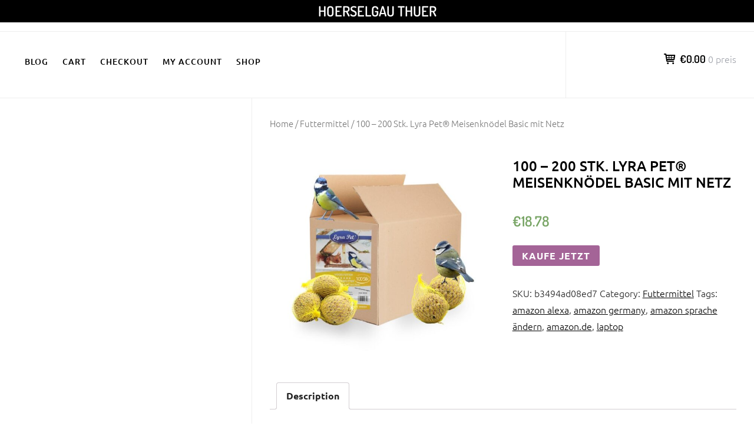

--- FILE ---
content_type: text/html; charset=UTF-8
request_url: https://hoerselgau-thuer.de/product/100-200-stk-lyra-pet-meisenknoedel-basic-mit-netz/
body_size: 11047
content:
		<!DOCTYPE html>
		<html lang="de">
		
<head>
		<meta charset="UTF-8">
		<meta name="viewport" content="width=device-width, initial-scale=1">
		<link rel="profile" href="http://gmpg.org/xfn/11">
		<link rel="pingback" href="https://hoerselgau-thuer.de/xmlrpc.php"><title>100 &#8211; 200 Stk. Lyra Pet® Meisenknödel Basic mit Netz &#8211; Hoerselgau Thuer</title>
<meta name='robots' content='max-image-preview:large' />
<link rel="alternate" type="application/rss+xml" title="Hoerselgau Thuer &raquo; Feed" href="https://hoerselgau-thuer.de/feed/" />
<link rel="alternate" type="application/rss+xml" title="Hoerselgau Thuer &raquo; Kommentar-Feed" href="https://hoerselgau-thuer.de/comments/feed/" />
<link rel="alternate" type="application/rss+xml" title="Hoerselgau Thuer &raquo; 100 &#8211; 200 Stk. Lyra Pet® Meisenknödel Basic mit Netz-Kommentar-Feed" href="https://hoerselgau-thuer.de/product/100-200-stk-lyra-pet-meisenknoedel-basic-mit-netz/feed/" />
<link rel="alternate" title="oEmbed (JSON)" type="application/json+oembed" href="https://hoerselgau-thuer.de/wp-json/oembed/1.0/embed?url=https%3A%2F%2Fhoerselgau-thuer.de%2Fproduct%2F100-200-stk-lyra-pet-meisenknoedel-basic-mit-netz%2F" />
<link rel="alternate" title="oEmbed (XML)" type="text/xml+oembed" href="https://hoerselgau-thuer.de/wp-json/oembed/1.0/embed?url=https%3A%2F%2Fhoerselgau-thuer.de%2Fproduct%2F100-200-stk-lyra-pet-meisenknoedel-basic-mit-netz%2F&#038;format=xml" />
<style id='wp-img-auto-sizes-contain-inline-css' type='text/css'>
img:is([sizes=auto i],[sizes^="auto," i]){contain-intrinsic-size:3000px 1500px}
/*# sourceURL=wp-img-auto-sizes-contain-inline-css */
</style>
<style id='wp-emoji-styles-inline-css' type='text/css'>

	img.wp-smiley, img.emoji {
		display: inline !important;
		border: none !important;
		box-shadow: none !important;
		height: 1em !important;
		width: 1em !important;
		margin: 0 0.07em !important;
		vertical-align: -0.1em !important;
		background: none !important;
		padding: 0 !important;
	}
/*# sourceURL=wp-emoji-styles-inline-css */
</style>
<style id='wp-block-library-inline-css' type='text/css'>
:root{--wp-block-synced-color:#7a00df;--wp-block-synced-color--rgb:122,0,223;--wp-bound-block-color:var(--wp-block-synced-color);--wp-editor-canvas-background:#ddd;--wp-admin-theme-color:#007cba;--wp-admin-theme-color--rgb:0,124,186;--wp-admin-theme-color-darker-10:#006ba1;--wp-admin-theme-color-darker-10--rgb:0,107,160.5;--wp-admin-theme-color-darker-20:#005a87;--wp-admin-theme-color-darker-20--rgb:0,90,135;--wp-admin-border-width-focus:2px}@media (min-resolution:192dpi){:root{--wp-admin-border-width-focus:1.5px}}.wp-element-button{cursor:pointer}:root .has-very-light-gray-background-color{background-color:#eee}:root .has-very-dark-gray-background-color{background-color:#313131}:root .has-very-light-gray-color{color:#eee}:root .has-very-dark-gray-color{color:#313131}:root .has-vivid-green-cyan-to-vivid-cyan-blue-gradient-background{background:linear-gradient(135deg,#00d084,#0693e3)}:root .has-purple-crush-gradient-background{background:linear-gradient(135deg,#34e2e4,#4721fb 50%,#ab1dfe)}:root .has-hazy-dawn-gradient-background{background:linear-gradient(135deg,#faaca8,#dad0ec)}:root .has-subdued-olive-gradient-background{background:linear-gradient(135deg,#fafae1,#67a671)}:root .has-atomic-cream-gradient-background{background:linear-gradient(135deg,#fdd79a,#004a59)}:root .has-nightshade-gradient-background{background:linear-gradient(135deg,#330968,#31cdcf)}:root .has-midnight-gradient-background{background:linear-gradient(135deg,#020381,#2874fc)}:root{--wp--preset--font-size--normal:16px;--wp--preset--font-size--huge:42px}.has-regular-font-size{font-size:1em}.has-larger-font-size{font-size:2.625em}.has-normal-font-size{font-size:var(--wp--preset--font-size--normal)}.has-huge-font-size{font-size:var(--wp--preset--font-size--huge)}.has-text-align-center{text-align:center}.has-text-align-left{text-align:left}.has-text-align-right{text-align:right}.has-fit-text{white-space:nowrap!important}#end-resizable-editor-section{display:none}.aligncenter{clear:both}.items-justified-left{justify-content:flex-start}.items-justified-center{justify-content:center}.items-justified-right{justify-content:flex-end}.items-justified-space-between{justify-content:space-between}.screen-reader-text{border:0;clip-path:inset(50%);height:1px;margin:-1px;overflow:hidden;padding:0;position:absolute;width:1px;word-wrap:normal!important}.screen-reader-text:focus{background-color:#ddd;clip-path:none;color:#444;display:block;font-size:1em;height:auto;left:5px;line-height:normal;padding:15px 23px 14px;text-decoration:none;top:5px;width:auto;z-index:100000}html :where(.has-border-color){border-style:solid}html :where([style*=border-top-color]){border-top-style:solid}html :where([style*=border-right-color]){border-right-style:solid}html :where([style*=border-bottom-color]){border-bottom-style:solid}html :where([style*=border-left-color]){border-left-style:solid}html :where([style*=border-width]){border-style:solid}html :where([style*=border-top-width]){border-top-style:solid}html :where([style*=border-right-width]){border-right-style:solid}html :where([style*=border-bottom-width]){border-bottom-style:solid}html :where([style*=border-left-width]){border-left-style:solid}html :where(img[class*=wp-image-]){height:auto;max-width:100%}:where(figure){margin:0 0 1em}html :where(.is-position-sticky){--wp-admin--admin-bar--position-offset:var(--wp-admin--admin-bar--height,0px)}@media screen and (max-width:600px){html :where(.is-position-sticky){--wp-admin--admin-bar--position-offset:0px}}

/*# sourceURL=wp-block-library-inline-css */
</style><style id='wp-block-heading-inline-css' type='text/css'>
h1:where(.wp-block-heading).has-background,h2:where(.wp-block-heading).has-background,h3:where(.wp-block-heading).has-background,h4:where(.wp-block-heading).has-background,h5:where(.wp-block-heading).has-background,h6:where(.wp-block-heading).has-background{padding:1.25em 2.375em}h1.has-text-align-left[style*=writing-mode]:where([style*=vertical-lr]),h1.has-text-align-right[style*=writing-mode]:where([style*=vertical-rl]),h2.has-text-align-left[style*=writing-mode]:where([style*=vertical-lr]),h2.has-text-align-right[style*=writing-mode]:where([style*=vertical-rl]),h3.has-text-align-left[style*=writing-mode]:where([style*=vertical-lr]),h3.has-text-align-right[style*=writing-mode]:where([style*=vertical-rl]),h4.has-text-align-left[style*=writing-mode]:where([style*=vertical-lr]),h4.has-text-align-right[style*=writing-mode]:where([style*=vertical-rl]),h5.has-text-align-left[style*=writing-mode]:where([style*=vertical-lr]),h5.has-text-align-right[style*=writing-mode]:where([style*=vertical-rl]),h6.has-text-align-left[style*=writing-mode]:where([style*=vertical-lr]),h6.has-text-align-right[style*=writing-mode]:where([style*=vertical-rl]){rotate:180deg}
/*# sourceURL=https://hoerselgau-thuer.de/wp-includes/blocks/heading/style.min.css */
</style>
<style id='wp-block-latest-posts-inline-css' type='text/css'>
.wp-block-latest-posts{box-sizing:border-box}.wp-block-latest-posts.alignleft{margin-right:2em}.wp-block-latest-posts.alignright{margin-left:2em}.wp-block-latest-posts.wp-block-latest-posts__list{list-style:none}.wp-block-latest-posts.wp-block-latest-posts__list li{clear:both;overflow-wrap:break-word}.wp-block-latest-posts.is-grid{display:flex;flex-wrap:wrap}.wp-block-latest-posts.is-grid li{margin:0 1.25em 1.25em 0;width:100%}@media (min-width:600px){.wp-block-latest-posts.columns-2 li{width:calc(50% - .625em)}.wp-block-latest-posts.columns-2 li:nth-child(2n){margin-right:0}.wp-block-latest-posts.columns-3 li{width:calc(33.33333% - .83333em)}.wp-block-latest-posts.columns-3 li:nth-child(3n){margin-right:0}.wp-block-latest-posts.columns-4 li{width:calc(25% - .9375em)}.wp-block-latest-posts.columns-4 li:nth-child(4n){margin-right:0}.wp-block-latest-posts.columns-5 li{width:calc(20% - 1em)}.wp-block-latest-posts.columns-5 li:nth-child(5n){margin-right:0}.wp-block-latest-posts.columns-6 li{width:calc(16.66667% - 1.04167em)}.wp-block-latest-posts.columns-6 li:nth-child(6n){margin-right:0}}:root :where(.wp-block-latest-posts.is-grid){padding:0}:root :where(.wp-block-latest-posts.wp-block-latest-posts__list){padding-left:0}.wp-block-latest-posts__post-author,.wp-block-latest-posts__post-date{display:block;font-size:.8125em}.wp-block-latest-posts__post-excerpt,.wp-block-latest-posts__post-full-content{margin-bottom:1em;margin-top:.5em}.wp-block-latest-posts__featured-image a{display:inline-block}.wp-block-latest-posts__featured-image img{height:auto;max-width:100%;width:auto}.wp-block-latest-posts__featured-image.alignleft{float:left;margin-right:1em}.wp-block-latest-posts__featured-image.alignright{float:right;margin-left:1em}.wp-block-latest-posts__featured-image.aligncenter{margin-bottom:1em;text-align:center}
/*# sourceURL=https://hoerselgau-thuer.de/wp-includes/blocks/latest-posts/style.min.css */
</style>
<style id='wp-block-group-inline-css' type='text/css'>
.wp-block-group{box-sizing:border-box}:where(.wp-block-group.wp-block-group-is-layout-constrained){position:relative}
/*# sourceURL=https://hoerselgau-thuer.de/wp-includes/blocks/group/style.min.css */
</style>
<style id='wp-block-group-theme-inline-css' type='text/css'>
:where(.wp-block-group.has-background){padding:1.25em 2.375em}
/*# sourceURL=https://hoerselgau-thuer.de/wp-includes/blocks/group/theme.min.css */
</style>
<style id='global-styles-inline-css' type='text/css'>
:root{--wp--preset--aspect-ratio--square: 1;--wp--preset--aspect-ratio--4-3: 4/3;--wp--preset--aspect-ratio--3-4: 3/4;--wp--preset--aspect-ratio--3-2: 3/2;--wp--preset--aspect-ratio--2-3: 2/3;--wp--preset--aspect-ratio--16-9: 16/9;--wp--preset--aspect-ratio--9-16: 9/16;--wp--preset--color--black: #111111;--wp--preset--color--cyan-bluish-gray: #abb8c3;--wp--preset--color--white: #ffffff;--wp--preset--color--pale-pink: #f78da7;--wp--preset--color--vivid-red: #cf2e2e;--wp--preset--color--luminous-vivid-orange: #ff6900;--wp--preset--color--luminous-vivid-amber: #fcb900;--wp--preset--color--light-green-cyan: #7bdcb5;--wp--preset--color--vivid-green-cyan: #00d084;--wp--preset--color--pale-cyan-blue: #8ed1fc;--wp--preset--color--vivid-cyan-blue: #0693e3;--wp--preset--color--vivid-purple: #9b51e0;--wp--preset--color--gray: #f4f4f4;--wp--preset--color--blue: 1b8be0;--wp--preset--color--orange: #fab702;--wp--preset--color--green: #77a464;--wp--preset--gradient--vivid-cyan-blue-to-vivid-purple: linear-gradient(135deg,rgb(6,147,227) 0%,rgb(155,81,224) 100%);--wp--preset--gradient--light-green-cyan-to-vivid-green-cyan: linear-gradient(135deg,rgb(122,220,180) 0%,rgb(0,208,130) 100%);--wp--preset--gradient--luminous-vivid-amber-to-luminous-vivid-orange: linear-gradient(135deg,rgb(252,185,0) 0%,rgb(255,105,0) 100%);--wp--preset--gradient--luminous-vivid-orange-to-vivid-red: linear-gradient(135deg,rgb(255,105,0) 0%,rgb(207,46,46) 100%);--wp--preset--gradient--very-light-gray-to-cyan-bluish-gray: linear-gradient(135deg,rgb(238,238,238) 0%,rgb(169,184,195) 100%);--wp--preset--gradient--cool-to-warm-spectrum: linear-gradient(135deg,rgb(74,234,220) 0%,rgb(151,120,209) 20%,rgb(207,42,186) 40%,rgb(238,44,130) 60%,rgb(251,105,98) 80%,rgb(254,248,76) 100%);--wp--preset--gradient--blush-light-purple: linear-gradient(135deg,rgb(255,206,236) 0%,rgb(152,150,240) 100%);--wp--preset--gradient--blush-bordeaux: linear-gradient(135deg,rgb(254,205,165) 0%,rgb(254,45,45) 50%,rgb(107,0,62) 100%);--wp--preset--gradient--luminous-dusk: linear-gradient(135deg,rgb(255,203,112) 0%,rgb(199,81,192) 50%,rgb(65,88,208) 100%);--wp--preset--gradient--pale-ocean: linear-gradient(135deg,rgb(255,245,203) 0%,rgb(182,227,212) 50%,rgb(51,167,181) 100%);--wp--preset--gradient--electric-grass: linear-gradient(135deg,rgb(202,248,128) 0%,rgb(113,206,126) 100%);--wp--preset--gradient--midnight: linear-gradient(135deg,rgb(2,3,129) 0%,rgb(40,116,252) 100%);--wp--preset--font-size--small: 14px;--wp--preset--font-size--medium: 20px;--wp--preset--font-size--large: 42px;--wp--preset--font-size--x-large: 42px;--wp--preset--font-size--normal: 18px;--wp--preset--font-size--huge: 54px;--wp--preset--spacing--20: 0.44rem;--wp--preset--spacing--30: 0.67rem;--wp--preset--spacing--40: 1rem;--wp--preset--spacing--50: 1.5rem;--wp--preset--spacing--60: 2.25rem;--wp--preset--spacing--70: 3.38rem;--wp--preset--spacing--80: 5.06rem;--wp--preset--shadow--natural: 6px 6px 9px rgba(0, 0, 0, 0.2);--wp--preset--shadow--deep: 12px 12px 50px rgba(0, 0, 0, 0.4);--wp--preset--shadow--sharp: 6px 6px 0px rgba(0, 0, 0, 0.2);--wp--preset--shadow--outlined: 6px 6px 0px -3px rgb(255, 255, 255), 6px 6px rgb(0, 0, 0);--wp--preset--shadow--crisp: 6px 6px 0px rgb(0, 0, 0);}:where(.is-layout-flex){gap: 0.5em;}:where(.is-layout-grid){gap: 0.5em;}body .is-layout-flex{display: flex;}.is-layout-flex{flex-wrap: wrap;align-items: center;}.is-layout-flex > :is(*, div){margin: 0;}body .is-layout-grid{display: grid;}.is-layout-grid > :is(*, div){margin: 0;}:where(.wp-block-columns.is-layout-flex){gap: 2em;}:where(.wp-block-columns.is-layout-grid){gap: 2em;}:where(.wp-block-post-template.is-layout-flex){gap: 1.25em;}:where(.wp-block-post-template.is-layout-grid){gap: 1.25em;}.has-black-color{color: var(--wp--preset--color--black) !important;}.has-cyan-bluish-gray-color{color: var(--wp--preset--color--cyan-bluish-gray) !important;}.has-white-color{color: var(--wp--preset--color--white) !important;}.has-pale-pink-color{color: var(--wp--preset--color--pale-pink) !important;}.has-vivid-red-color{color: var(--wp--preset--color--vivid-red) !important;}.has-luminous-vivid-orange-color{color: var(--wp--preset--color--luminous-vivid-orange) !important;}.has-luminous-vivid-amber-color{color: var(--wp--preset--color--luminous-vivid-amber) !important;}.has-light-green-cyan-color{color: var(--wp--preset--color--light-green-cyan) !important;}.has-vivid-green-cyan-color{color: var(--wp--preset--color--vivid-green-cyan) !important;}.has-pale-cyan-blue-color{color: var(--wp--preset--color--pale-cyan-blue) !important;}.has-vivid-cyan-blue-color{color: var(--wp--preset--color--vivid-cyan-blue) !important;}.has-vivid-purple-color{color: var(--wp--preset--color--vivid-purple) !important;}.has-black-background-color{background-color: var(--wp--preset--color--black) !important;}.has-cyan-bluish-gray-background-color{background-color: var(--wp--preset--color--cyan-bluish-gray) !important;}.has-white-background-color{background-color: var(--wp--preset--color--white) !important;}.has-pale-pink-background-color{background-color: var(--wp--preset--color--pale-pink) !important;}.has-vivid-red-background-color{background-color: var(--wp--preset--color--vivid-red) !important;}.has-luminous-vivid-orange-background-color{background-color: var(--wp--preset--color--luminous-vivid-orange) !important;}.has-luminous-vivid-amber-background-color{background-color: var(--wp--preset--color--luminous-vivid-amber) !important;}.has-light-green-cyan-background-color{background-color: var(--wp--preset--color--light-green-cyan) !important;}.has-vivid-green-cyan-background-color{background-color: var(--wp--preset--color--vivid-green-cyan) !important;}.has-pale-cyan-blue-background-color{background-color: var(--wp--preset--color--pale-cyan-blue) !important;}.has-vivid-cyan-blue-background-color{background-color: var(--wp--preset--color--vivid-cyan-blue) !important;}.has-vivid-purple-background-color{background-color: var(--wp--preset--color--vivid-purple) !important;}.has-black-border-color{border-color: var(--wp--preset--color--black) !important;}.has-cyan-bluish-gray-border-color{border-color: var(--wp--preset--color--cyan-bluish-gray) !important;}.has-white-border-color{border-color: var(--wp--preset--color--white) !important;}.has-pale-pink-border-color{border-color: var(--wp--preset--color--pale-pink) !important;}.has-vivid-red-border-color{border-color: var(--wp--preset--color--vivid-red) !important;}.has-luminous-vivid-orange-border-color{border-color: var(--wp--preset--color--luminous-vivid-orange) !important;}.has-luminous-vivid-amber-border-color{border-color: var(--wp--preset--color--luminous-vivid-amber) !important;}.has-light-green-cyan-border-color{border-color: var(--wp--preset--color--light-green-cyan) !important;}.has-vivid-green-cyan-border-color{border-color: var(--wp--preset--color--vivid-green-cyan) !important;}.has-pale-cyan-blue-border-color{border-color: var(--wp--preset--color--pale-cyan-blue) !important;}.has-vivid-cyan-blue-border-color{border-color: var(--wp--preset--color--vivid-cyan-blue) !important;}.has-vivid-purple-border-color{border-color: var(--wp--preset--color--vivid-purple) !important;}.has-vivid-cyan-blue-to-vivid-purple-gradient-background{background: var(--wp--preset--gradient--vivid-cyan-blue-to-vivid-purple) !important;}.has-light-green-cyan-to-vivid-green-cyan-gradient-background{background: var(--wp--preset--gradient--light-green-cyan-to-vivid-green-cyan) !important;}.has-luminous-vivid-amber-to-luminous-vivid-orange-gradient-background{background: var(--wp--preset--gradient--luminous-vivid-amber-to-luminous-vivid-orange) !important;}.has-luminous-vivid-orange-to-vivid-red-gradient-background{background: var(--wp--preset--gradient--luminous-vivid-orange-to-vivid-red) !important;}.has-very-light-gray-to-cyan-bluish-gray-gradient-background{background: var(--wp--preset--gradient--very-light-gray-to-cyan-bluish-gray) !important;}.has-cool-to-warm-spectrum-gradient-background{background: var(--wp--preset--gradient--cool-to-warm-spectrum) !important;}.has-blush-light-purple-gradient-background{background: var(--wp--preset--gradient--blush-light-purple) !important;}.has-blush-bordeaux-gradient-background{background: var(--wp--preset--gradient--blush-bordeaux) !important;}.has-luminous-dusk-gradient-background{background: var(--wp--preset--gradient--luminous-dusk) !important;}.has-pale-ocean-gradient-background{background: var(--wp--preset--gradient--pale-ocean) !important;}.has-electric-grass-gradient-background{background: var(--wp--preset--gradient--electric-grass) !important;}.has-midnight-gradient-background{background: var(--wp--preset--gradient--midnight) !important;}.has-small-font-size{font-size: var(--wp--preset--font-size--small) !important;}.has-medium-font-size{font-size: var(--wp--preset--font-size--medium) !important;}.has-large-font-size{font-size: var(--wp--preset--font-size--large) !important;}.has-x-large-font-size{font-size: var(--wp--preset--font-size--x-large) !important;}
/*# sourceURL=global-styles-inline-css */
</style>

<style id='classic-theme-styles-inline-css' type='text/css'>
/*! This file is auto-generated */
.wp-block-button__link{color:#fff;background-color:#32373c;border-radius:9999px;box-shadow:none;text-decoration:none;padding:calc(.667em + 2px) calc(1.333em + 2px);font-size:1.125em}.wp-block-file__button{background:#32373c;color:#fff;text-decoration:none}
/*# sourceURL=/wp-includes/css/classic-themes.min.css */
</style>
<link rel='stylesheet' id='woocommerce-layout-css' href='https://hoerselgau-thuer.de/wp-content/plugins/woocommerce/assets/css/woocommerce-layout.css?ver=6.4.1' type='text/css' media='all' />
<link rel='stylesheet' id='woocommerce-smallscreen-css' href='https://hoerselgau-thuer.de/wp-content/plugins/woocommerce/assets/css/woocommerce-smallscreen.css?ver=6.4.1' type='text/css' media='only screen and (max-width: 768px)' />
<link rel='stylesheet' id='woocommerce-general-css' href='https://hoerselgau-thuer.de/wp-content/plugins/woocommerce/assets/css/woocommerce.css?ver=6.4.1' type='text/css' media='all' />
<style id='woocommerce-inline-inline-css' type='text/css'>
.woocommerce form .form-row .required { visibility: visible; }
/*# sourceURL=woocommerce-inline-inline-css */
</style>
<link rel='stylesheet' id='e-commerce-style-css' href='https://hoerselgau-thuer.de/wp-content/themes/e-commerce/style.css?ver=1.0.0' type='text/css' media='all' />
<link rel='stylesheet' id='e-commerce-fonts-css' href='https://hoerselgau-thuer.de/wp-content/fonts/a675ef2fb1f32be34a9b2dfa904c5148.css?ver=1.0.0' type='text/css' media='all' />
<link rel='stylesheet' id='e-commerce-icons-css' href='https://hoerselgau-thuer.de/wp-content/themes/e-commerce/css/typicons.css?ver=1.0.0' type='text/css' media='all' />
<link rel='stylesheet' id='e-commerce-block-style-css' href='https://hoerselgau-thuer.de/wp-content/themes/e-commerce/css/blocks.css?ver=20230403-150212' type='text/css' media='all' />
<script type="text/javascript" src="https://hoerselgau-thuer.de/wp-includes/js/jquery/jquery.min.js?ver=3.7.1" id="jquery-core-js"></script>
<script type="text/javascript" src="https://hoerselgau-thuer.de/wp-includes/js/jquery/jquery-migrate.min.js?ver=3.4.1" id="jquery-migrate-js"></script>
<link rel="https://api.w.org/" href="https://hoerselgau-thuer.de/wp-json/" /><link rel="alternate" title="JSON" type="application/json" href="https://hoerselgau-thuer.de/wp-json/wp/v2/product/1371" /><link rel="EditURI" type="application/rsd+xml" title="RSD" href="https://hoerselgau-thuer.de/xmlrpc.php?rsd" />
<meta name="generator" content="WordPress 6.9" />
<meta name="generator" content="WooCommerce 6.4.1" />
<link rel="canonical" href="https://hoerselgau-thuer.de/product/100-200-stk-lyra-pet-meisenknoedel-basic-mit-netz/" />
<link rel='shortlink' href='https://hoerselgau-thuer.de/?p=1371' />
	<noscript><style>.woocommerce-product-gallery{ opacity: 1 !important; }</style></noscript>
			<style type="text/css" id="wp-custom-css">
			.woocommerce ul.products li.product a img {
    height: 230px;
    object-fit: contain;
}

.woocommerce ul.products li.product .woocommerce-loop-product__title {
    height: 90px;
    overflow: hidden;
}
		</style>
		</head>

<body class="wp-singular product-template-default single single-product postid-1371 wp-embed-responsive wp-theme-e-commerce theme-e-commerce woocommerce woocommerce-page woocommerce-no-js">


			<div id="page" class="hfeed site">
		<a class="skip-link screen-reader-text" href="#content">Zum Inhalt springen</a>
		
		<header id="masthead" class="site-header" role="banner">
				<div class="site-banner">
	    	<div class="wrapper">
				<div class="site-branding">
				<h1 class="site-title">
			<a href="https://hoerselgau-thuer.de/" rel="home">
				Hoerselgau Thuer			</a>
		</h1>
				</div><!-- .site-branding -->
				<div id="header-left">
			<h2 class="site-description"></h2>

	        		</div> <!-- #header-left -->
    				</div><!-- .wrapper -->
		</div><!-- .site-banner -->
					<a href="#sidr-main" class="menu-toggle menu-icon"></a>
				<div id="header-navigation">
			<div class="wrapper">
	    		<nav id="site-navigation" class="main-navigation nav-primary" role="navigation">
		           	<div class="menu page-menu-wrap"><ul><li class="page_item page-item-7 "><a href="https://hoerselgau-thuer.de/blog/">Blog</a></li><li class="page_item page-item-12"><a href="https://hoerselgau-thuer.de/cart/">Cart</a></li><li class="page_item page-item-13"><a href="https://hoerselgau-thuer.de/checkout/">Checkout</a></li><li class="page_item page-item-14"><a href="https://hoerselgau-thuer.de/my-account/">My account</a></li><li class="page_item page-item-11 current_page_parent"><a href="https://hoerselgau-thuer.de/">Shop</a></li></ul></div>	        	</nav><!-- #site-navigation -->
	        			<div class="cart-contents cart_totals sidebar-cart">
	        			    <a href="https://hoerselgau-thuer.de/cart/" title="Warenkorb anzeigen">
					<span class="cart-icon"></span><span class="subtotal">&euro;0.00</span> <span class="count">0 preis</span>
				</a>
	        		</div><!-- .cart-contents.cart_totals.sidebar-cart -->
			        </div><!-- .wrapper -->
	    </div><!-- #header-navigation -->
	    		</header><!-- #masthead -->
		<!-- refreshing cache -->		<div id="content" class="site-content">
	
	<div id="primary" class="content-area"><nav class="woocommerce-breadcrumb"><a href="https://hoerselgau-thuer.de">Home</a>&nbsp;&#47;&nbsp;<a href="https://hoerselgau-thuer.de/product-category/futtermittel/">Futtermittel</a>&nbsp;&#47;&nbsp;100 &#8211; 200 Stk. Lyra Pet® Meisenknödel Basic mit Netz</nav>
					
			<div class="woocommerce-notices-wrapper"></div><div id="product-1371" class="product type-product post-1371 status-publish first instock product_cat-futtermittel product_tag-amazon-alexa product_tag-amazon-germany product_tag-amazon-sprache-aendern product_tag-amazon-de product_tag-laptop has-post-thumbnail product-type-external">

	<div class="woocommerce-product-gallery woocommerce-product-gallery--with-images woocommerce-product-gallery--columns-4 images" data-columns="4" style="opacity: 0; transition: opacity .25s ease-in-out;">
	<figure class="woocommerce-product-gallery__wrapper">
		<div data-thumb="https://hoerselgau-thuer.de/wp-content/uploads/2023/03/550844170-100x100.jpg" data-thumb-alt="" class="woocommerce-product-gallery__image"><a href="https://hoerselgau-thuer.de/wp-content/uploads/2023/03/550844170.jpg"><img width="600" height="600" src="https://hoerselgau-thuer.de/wp-content/uploads/2023/03/550844170-600x600.jpg" class="wp-post-image" alt="" title="550844170" data-caption="" data-src="https://hoerselgau-thuer.de/wp-content/uploads/2023/03/550844170.jpg" data-large_image="https://hoerselgau-thuer.de/wp-content/uploads/2023/03/550844170.jpg" data-large_image_width="1080" data-large_image_height="1080" decoding="async" fetchpriority="high" srcset="https://hoerselgau-thuer.de/wp-content/uploads/2023/03/550844170-600x600.jpg 600w, https://hoerselgau-thuer.de/wp-content/uploads/2023/03/550844170-300x300.jpg 300w, https://hoerselgau-thuer.de/wp-content/uploads/2023/03/550844170-100x100.jpg 100w, https://hoerselgau-thuer.de/wp-content/uploads/2023/03/550844170-1024x1024.jpg 1024w, https://hoerselgau-thuer.de/wp-content/uploads/2023/03/550844170-150x150.jpg 150w, https://hoerselgau-thuer.de/wp-content/uploads/2023/03/550844170-768x768.jpg 768w, https://hoerselgau-thuer.de/wp-content/uploads/2023/03/550844170.jpg 1080w" sizes="(max-width: 600px) 100vw, 600px" /></a></div>	</figure>
</div>

	<div class="summary entry-summary">
		<h1 class="product_title entry-title">100 &#8211; 200 Stk. Lyra Pet® Meisenknödel Basic mit Netz</h1><p class="price"><span class="woocommerce-Price-amount amount"><bdi><span class="woocommerce-Price-currencySymbol">&euro;</span>18.78</bdi></span></p>

<form class="cart" action="https://hoerselgau-thuer.de/698" method="get">
	
	<button type="submit" class="single_add_to_cart_button button alt">Kaufe jetzt</button>

	
	</form>

<div class="product_meta">

	
	
		<span class="sku_wrapper">SKU: <span class="sku">b3494ad08ed7</span></span>

	
	<span class="posted_in">Category: <a href="https://hoerselgau-thuer.de/product-category/futtermittel/" rel="tag">Futtermittel</a></span>
	<span class="tagged_as">Tags: <a href="https://hoerselgau-thuer.de/product-tag/amazon-alexa/" rel="tag">amazon alexa</a>, <a href="https://hoerselgau-thuer.de/product-tag/amazon-germany/" rel="tag">amazon germany</a>, <a href="https://hoerselgau-thuer.de/product-tag/amazon-sprache-aendern/" rel="tag">amazon sprache ändern</a>, <a href="https://hoerselgau-thuer.de/product-tag/amazon-de/" rel="tag">amazon.de</a>, <a href="https://hoerselgau-thuer.de/product-tag/laptop/" rel="tag">laptop</a></span>
	
</div>
	</div>

	
	<div class="woocommerce-tabs wc-tabs-wrapper">
		<ul class="tabs wc-tabs" role="tablist">
							<li class="description_tab" id="tab-title-description" role="tab" aria-controls="tab-description">
					<a href="#tab-description">
						Description					</a>
				</li>
					</ul>
					<div class="woocommerce-Tabs-panel woocommerce-Tabs-panel--description panel entry-content wc-tab" id="tab-description" role="tabpanel" aria-labelledby="tab-title-description">
				
	<h2>Description</h2>

<h2>100 &#8211; 200 Stk. Lyra Pet® Meisenknödel Basic mit Netz</h2>
<p>Kurzbeschreibung</p>
<p>Meisenknödel Basic in Futterqualität sind das beliebteste fettreiche Futter für Wildvögel, zum unschlagbar günstigen Preis.</p>
<p>Artikelbeschreibung anzeigen </p>
<p>Ihr Browser unterstützt keine IFrames. </p>
<div class="iInternalLink iEncoded" data-hd="aHR0cHM6Ly93d3cuaG9vZC5kZS9hcnRpa2VsYmVzY2hyZWlidW5nLmh0bT9hdWN0aW9uSUQ9MTA2MDkxMDYy">Sie können die Artikelbeschreibung aber durch klick auf diesen Link aufrufen.</a></p>
<p>Artikel Nr.:<br />
0106091062</p>
<p>Melden  |<br />
Ähnlichen Artikel verkaufen</p>
<p>regenfeste jacke damen, kinderschürze, trachtenhose damen, fahrradschlauch 28 zoll größen, daunendecke winter, jerymood bettwäsche, rauchrohr 150, new york basecap</p>
<p>yyyyy</p>
<p>Futtermittel</p>
			</div>
		
			</div>


	<section class="related products">

					<h2>Related products</h2>
				
		<ul class="products columns-4">

			
					<li class="product type-product post-190 status-publish first instock product_cat-futtermittel product_tag-amazon-de-mytv product_tag-iphone-13-pro product_tag-led-streifen has-post-thumbnail product-type-external">
	<a href="https://hoerselgau-thuer.de/product/futter-spiielzeug-fuer-wellensittiche-papageien-futterpflanzen-selbst-anziehen/" class="woocommerce-LoopProduct-link woocommerce-loop-product__link"><img width="253" height="300" src="https://hoerselgau-thuer.de/wp-content/uploads/2023/03/75043751-253x300.jpg" class="attachment-woocommerce_thumbnail size-woocommerce_thumbnail" alt="" decoding="async" /><h2 class="woocommerce-loop-product__title">Futter &amp; Spiielzeug für Wellensittiche &amp; Papageien / Futterpflanzen selbst anziehen</h2>
	<span class="price"><span class="woocommerce-Price-amount amount"><bdi><span class="woocommerce-Price-currencySymbol">&euro;</span>4.99</bdi></span></span>
</a><a href="https://hoerselgau-thuer.de/90" data-quantity="1" class="button product_type_external" data-product_id="190" data-product_sku="ac74a184046f" aria-label="Kaufe jetzt" rel="nofollow">Kaufe jetzt</a></li>

			
					<li class="product type-product post-1165 status-publish instock product_cat-futtermittel product_tag-amazon-prime-login product_tag-amazon-warehouse-deals product_tag-duschvorhang product_tag-e-scooter product_tag-powerbank product_tag-sexspielzeug has-post-thumbnail product-type-external">
	<a href="https://hoerselgau-thuer.de/product/50-200-stk-lyra-pet-gourmet-winterknoedel-ohne-netz-a-80-g/" class="woocommerce-LoopProduct-link woocommerce-loop-product__link"><img width="300" height="300" src="https://hoerselgau-thuer.de/wp-content/uploads/2023/03/553844891-300x300.jpg" class="attachment-woocommerce_thumbnail size-woocommerce_thumbnail" alt="" decoding="async" srcset="https://hoerselgau-thuer.de/wp-content/uploads/2023/03/553844891-300x300.jpg 300w, https://hoerselgau-thuer.de/wp-content/uploads/2023/03/553844891-100x100.jpg 100w, https://hoerselgau-thuer.de/wp-content/uploads/2023/03/553844891-600x600.jpg 600w, https://hoerselgau-thuer.de/wp-content/uploads/2023/03/553844891-1024x1024.jpg 1024w, https://hoerselgau-thuer.de/wp-content/uploads/2023/03/553844891-150x150.jpg 150w, https://hoerselgau-thuer.de/wp-content/uploads/2023/03/553844891-768x768.jpg 768w, https://hoerselgau-thuer.de/wp-content/uploads/2023/03/553844891-1536x1536.jpg 1536w, https://hoerselgau-thuer.de/wp-content/uploads/2023/03/553844891.jpg 2000w" sizes="(max-width: 300px) 100vw, 300px" /><h2 class="woocommerce-loop-product__title">50 &#8211; 200 Stk. Lyra Pet® Gourmet Winterknödel ohne Netz à 80 g</h2>
	<span class="price"><span class="woocommerce-Price-amount amount"><bdi><span class="woocommerce-Price-currencySymbol">&euro;</span>15.69</bdi></span></span>
</a><a href="https://hoerselgau-thuer.de/593" data-quantity="1" class="button product_type_external" data-product_id="1165" data-product_sku="2dca8286a9b6" aria-label="Kaufe jetzt" rel="nofollow">Kaufe jetzt</a></li>

			
					<li class="product type-product post-377 status-publish instock product_cat-futtermittel product_tag-aufsatzwaschbecken product_tag-heissluftfritteuse product_tag-kevin-allein-zu-haus product_tag-neonail product_tag-speedport-smart-3 has-post-thumbnail product-type-external">
	<a href="https://hoerselgau-thuer.de/product/delicia-pick-me-up-vital-bloc-mit-aufhaenger-vogelfutter-ganzjahres-futter-6-stc/" class="woocommerce-LoopProduct-link woocommerce-loop-product__link"><img width="300" height="300" src="https://hoerselgau-thuer.de/wp-content/uploads/2023/03/561911546-300x300.jpg" class="attachment-woocommerce_thumbnail size-woocommerce_thumbnail" alt="" decoding="async" loading="lazy" srcset="https://hoerselgau-thuer.de/wp-content/uploads/2023/03/561911546-300x300.jpg 300w, https://hoerselgau-thuer.de/wp-content/uploads/2023/03/561911546-100x100.jpg 100w, https://hoerselgau-thuer.de/wp-content/uploads/2023/03/561911546-150x150.jpg 150w" sizes="auto, (max-width: 300px) 100vw, 300px" /><h2 class="woocommerce-loop-product__title">Delicia Pick-me-up Vital Bloc mit Aufhänger Vogelfutter ganzjahres Futter 6 Stc</h2>
	<span class="price"><span class="woocommerce-Price-amount amount"><bdi><span class="woocommerce-Price-currencySymbol">&euro;</span>9.95</bdi></span></span>
</a><a href="https://hoerselgau-thuer.de/191" data-quantity="1" class="button product_type_external" data-product_id="377" data-product_sku="c82e9786be87" aria-label="Kaufe jetzt" rel="nofollow">Kaufe jetzt</a></li>

			
					<li class="product type-product post-1167 status-publish last instock product_cat-futtermittel product_tag-amazon-hotline product_tag-amazon-login product_tag-samsung-galaxy-s21 product_tag-336 has-post-thumbnail product-type-external">
	<a href="https://hoerselgau-thuer.de/product/50-200-stk-lyra-pet-premium-winterknoedel-ohne-netz-a-85-g/" class="woocommerce-LoopProduct-link woocommerce-loop-product__link"><img width="300" height="300" src="https://hoerselgau-thuer.de/wp-content/uploads/2023/03/553844580-300x300.jpg" class="attachment-woocommerce_thumbnail size-woocommerce_thumbnail" alt="" decoding="async" loading="lazy" srcset="https://hoerselgau-thuer.de/wp-content/uploads/2023/03/553844580-300x300.jpg 300w, https://hoerselgau-thuer.de/wp-content/uploads/2023/03/553844580-100x100.jpg 100w, https://hoerselgau-thuer.de/wp-content/uploads/2023/03/553844580-600x600.jpg 600w, https://hoerselgau-thuer.de/wp-content/uploads/2023/03/553844580-1024x1024.jpg 1024w, https://hoerselgau-thuer.de/wp-content/uploads/2023/03/553844580-150x150.jpg 150w, https://hoerselgau-thuer.de/wp-content/uploads/2023/03/553844580-768x768.jpg 768w, https://hoerselgau-thuer.de/wp-content/uploads/2023/03/553844580-1536x1536.jpg 1536w, https://hoerselgau-thuer.de/wp-content/uploads/2023/03/553844580.jpg 2000w" sizes="auto, (max-width: 300px) 100vw, 300px" /><h2 class="woocommerce-loop-product__title">50 &#8211; 200 Stk. Lyra Pet® Premium Winterknödel ohne Netz à 85 g</h2>
	<span class="price"><span class="woocommerce-Price-amount amount"><bdi><span class="woocommerce-Price-currencySymbol">&euro;</span>14.69</bdi></span></span>
</a><a href="https://hoerselgau-thuer.de/594" data-quantity="1" class="button product_type_external" data-product_id="1167" data-product_sku="6e32ad3a4e3a" aria-label="Kaufe jetzt" rel="nofollow">Kaufe jetzt</a></li>

			
		</ul>

	</section>
	</div>


		
	</div>
	<div id="secondary" class="widget-area" role="complementary">
	<aside id="block-3" class="widget widget_block"><div class="wp-block-group"><div class="wp-block-group__inner-container is-layout-flow wp-block-group-is-layout-flow"><h2 class="wp-block-heading">Ostatnie wpisy</h2><ul class="wp-block-latest-posts__list wp-block-latest-posts"><li><a class="wp-block-latest-posts__post-title" href="https://hoerselgau-thuer.de/przeksztalc-przestrzen-dzieki-naswietla-poliweglanowym-i-panelom-sciennym/">Przekształć przestrzeń dzięki naświetla poliwęglanowym i panelom ściennym</a></li>
<li><a class="wp-block-latest-posts__post-title" href="https://hoerselgau-thuer.de/jak-wybrac-idealny-czujnik-gazu-dla-bezpiecznego-domu/">Jak wybrać idealny czujnik gazu dla bezpiecznego domu</a></li>
<li><a class="wp-block-latest-posts__post-title" href="https://hoerselgau-thuer.de/kompleksowa-pielegnacja-drzew-wycinka-nadzory-przyrodnicze-i-frezowanie-pniakow/">Kompleksowa pielęgnacja drzew &#8211; wycinka, nadzory przyrodnicze i frezowanie pniaków</a></li>
<li><a class="wp-block-latest-posts__post-title" href="https://hoerselgau-thuer.de/moderne-eleganz-halbrunder-led-spiegel-fuer-stilvolle-raeume/">Moderne Eleganz: Halbrunder LED-Spiegel für stilvolle Räume</a></li>
<li><a class="wp-block-latest-posts__post-title" href="https://hoerselgau-thuer.de/moderner-loft-spiegel-als-designelement-fuer-urbanes-interieur/">Moderner Loft-Spiegel als Designelement für urbanes Interieur</a></li>
</ul></div></div></aside><aside id="block-4" class="widget widget_block">
<div class="wp-block-group"><div class="wp-block-group__inner-container is-layout-flow wp-block-group-is-layout-flow">
<p>zzzzz</p>
</div></div>
</aside><aside id="block-5" class="widget widget_block">
<div class="wp-block-group"><div class="wp-block-group__inner-container is-layout-flow wp-block-group-is-layout-flow"></div></div>
</aside><aside id="block-6" class="widget widget_block">
<div class="wp-block-group"><div class="wp-block-group__inner-container is-layout-flow wp-block-group-is-layout-flow"></div></div>
</aside>
			<aside class="widget widget_footer_copyright">
			<footer id="colophon" class="site-footer" role="contentinfo">
	    		<div class="site-info">
			Copyright &copy; 2026 <a href="https://hoerselgau-thuer.de/">Hoerselgau Thuer</a> 			<span class="sep"> | </span>
			Theme: E-Commerce von <a href="https://catchthemes.com">Catch Themes</a>.		</div><!-- .site-info -->

				</footer><!-- #colophon -->
		<aside><!-- .widget_footer_copyright -->
		</div><!-- #secondary -->

	    </div><!-- #content -->
				</div><!-- #page -->
		<script type="speculationrules">
{"prefetch":[{"source":"document","where":{"and":[{"href_matches":"/*"},{"not":{"href_matches":["/wp-*.php","/wp-admin/*","/wp-content/uploads/*","/wp-content/*","/wp-content/plugins/*","/wp-content/themes/e-commerce/*","/*\\?(.+)"]}},{"not":{"selector_matches":"a[rel~=\"nofollow\"]"}},{"not":{"selector_matches":".no-prefetch, .no-prefetch a"}}]},"eagerness":"conservative"}]}
</script>
<script type="application/ld+json">{"@context":"https:\/\/schema.org\/","@graph":[{"@context":"https:\/\/schema.org\/","@type":"BreadcrumbList","itemListElement":[{"@type":"ListItem","position":1,"item":{"name":"Home","@id":"https:\/\/hoerselgau-thuer.de"}},{"@type":"ListItem","position":2,"item":{"name":"Futtermittel","@id":"https:\/\/hoerselgau-thuer.de\/product-category\/futtermittel\/"}},{"@type":"ListItem","position":3,"item":{"name":"100 &amp;#8211; 200 Stk. Lyra Pet\u00ae Meisenkn\u00f6del Basic mit Netz","@id":"https:\/\/hoerselgau-thuer.de\/product\/100-200-stk-lyra-pet-meisenknoedel-basic-mit-netz\/"}}]},{"@context":"https:\/\/schema.org\/","@type":"Product","@id":"https:\/\/hoerselgau-thuer.de\/product\/100-200-stk-lyra-pet-meisenknoedel-basic-mit-netz\/#product","name":"100 - 200 Stk. Lyra Pet\u00ae Meisenkn\u00f6del Basic mit Netz","url":"https:\/\/hoerselgau-thuer.de\/product\/100-200-stk-lyra-pet-meisenknoedel-basic-mit-netz\/","description":"100 - 200 Stk. Lyra Pet\u00ae Meisenkn\u00f6del Basic mit Netz\r\nKurzbeschreibung\n\nMeisenkn\u00f6del Basic in Futterqualit\u00e4t sind das beliebteste fettreiche Futter f\u00fcr Wildv\u00f6gel, zum unschlagbar g\u00fcnstigen Preis.\n\n\nArtikelbeschreibung anzeigen \n\n\n\n\n\n\n\nIhr Browser unterst\u00fctzt keine IFrames. Sie k\u00f6nnen die Artikelbeschreibung aber durch klick auf diesen Link aufrufen.\n\n\n\n\n\nArtikel Nr.:\n0106091062\n\nMelden  |\n\u00c4hnlichen Artikel verkaufen\r\n\r\nregenfeste jacke damen, kindersch\u00fcrze, trachtenhose damen, fahrradschlauch 28 zoll gr\u00f6\u00dfen, daunendecke winter, jerymood bettw\u00e4sche, rauchrohr 150, new york basecap\r\n\r\nyyyyy\r\n\r\nFuttermittel","image":"https:\/\/hoerselgau-thuer.de\/wp-content\/uploads\/2023\/03\/550844170.jpg","sku":"b3494ad08ed7","offers":[{"@type":"Offer","price":"18.78","priceValidUntil":"2027-12-31","priceSpecification":{"price":"18.78","priceCurrency":"EUR","valueAddedTaxIncluded":"false"},"priceCurrency":"EUR","availability":"http:\/\/schema.org\/InStock","url":"https:\/\/hoerselgau-thuer.de\/product\/100-200-stk-lyra-pet-meisenknoedel-basic-mit-netz\/","seller":{"@type":"Organization","name":"Hoerselgau Thuer","url":"https:\/\/hoerselgau-thuer.de"}}]}]}</script>	<script type="text/javascript">
		(function () {
			var c = document.body.className;
			c = c.replace(/woocommerce-no-js/, 'woocommerce-js');
			document.body.className = c;
		})();
	</script>
	<script type="text/javascript" src="https://hoerselgau-thuer.de/wp-content/plugins/woocommerce/assets/js/jquery-blockui/jquery.blockUI.min.js?ver=2.7.0-wc.6.4.1" id="jquery-blockui-js"></script>
<script type="text/javascript" id="wc-add-to-cart-js-extra">
/* <![CDATA[ */
var wc_add_to_cart_params = {"ajax_url":"/wp-admin/admin-ajax.php","wc_ajax_url":"/?wc-ajax=%%endpoint%%","i18n_view_cart":"View cart","cart_url":"https://hoerselgau-thuer.de/cart/","is_cart":"","cart_redirect_after_add":"no"};
//# sourceURL=wc-add-to-cart-js-extra
/* ]]> */
</script>
<script type="text/javascript" src="https://hoerselgau-thuer.de/wp-content/plugins/woocommerce/assets/js/frontend/add-to-cart.min.js?ver=6.4.1" id="wc-add-to-cart-js"></script>
<script type="text/javascript" id="wc-single-product-js-extra">
/* <![CDATA[ */
var wc_single_product_params = {"i18n_required_rating_text":"Please select a rating","review_rating_required":"yes","flexslider":{"rtl":false,"animation":"slide","smoothHeight":true,"directionNav":false,"controlNav":"thumbnails","slideshow":false,"animationSpeed":500,"animationLoop":false,"allowOneSlide":false},"zoom_enabled":"","zoom_options":[],"photoswipe_enabled":"","photoswipe_options":{"shareEl":false,"closeOnScroll":false,"history":false,"hideAnimationDuration":0,"showAnimationDuration":0},"flexslider_enabled":""};
//# sourceURL=wc-single-product-js-extra
/* ]]> */
</script>
<script type="text/javascript" src="https://hoerselgau-thuer.de/wp-content/plugins/woocommerce/assets/js/frontend/single-product.min.js?ver=6.4.1" id="wc-single-product-js"></script>
<script type="text/javascript" src="https://hoerselgau-thuer.de/wp-content/plugins/woocommerce/assets/js/js-cookie/js.cookie.min.js?ver=2.1.4-wc.6.4.1" id="js-cookie-js"></script>
<script type="text/javascript" id="woocommerce-js-extra">
/* <![CDATA[ */
var woocommerce_params = {"ajax_url":"/wp-admin/admin-ajax.php","wc_ajax_url":"/?wc-ajax=%%endpoint%%"};
//# sourceURL=woocommerce-js-extra
/* ]]> */
</script>
<script type="text/javascript" src="https://hoerselgau-thuer.de/wp-content/plugins/woocommerce/assets/js/frontend/woocommerce.min.js?ver=6.4.1" id="woocommerce-js"></script>
<script type="text/javascript" id="wc-cart-fragments-js-extra">
/* <![CDATA[ */
var wc_cart_fragments_params = {"ajax_url":"/wp-admin/admin-ajax.php","wc_ajax_url":"/?wc-ajax=%%endpoint%%","cart_hash_key":"wc_cart_hash_bfa858209104004eb7e20dc4e81b4237","fragment_name":"wc_fragments_bfa858209104004eb7e20dc4e81b4237","request_timeout":"5000"};
//# sourceURL=wc-cart-fragments-js-extra
/* ]]> */
</script>
<script type="text/javascript" src="https://hoerselgau-thuer.de/wp-content/plugins/woocommerce/assets/js/frontend/cart-fragments.min.js?ver=6.4.1" id="wc-cart-fragments-js"></script>
<script type="text/javascript" src="https://hoerselgau-thuer.de/wp-content/themes/e-commerce/js/navigation.js?ver=1.0.0" id="e-commerce-navigation-js"></script>
<script type="text/javascript" id="e-commerce-helpers-js-extra">
/* <![CDATA[ */
var placeholder = {"author":"Name","email":"E-Mail","url":"URL","comment":"Kommentar"};
//# sourceURL=e-commerce-helpers-js-extra
/* ]]> */
</script>
<script type="text/javascript" src="https://hoerselgau-thuer.de/wp-content/themes/e-commerce/js/helpers.js?ver=1.0.0" id="e-commerce-helpers-js"></script>
<script type="text/javascript" src="https://hoerselgau-thuer.de/wp-content/themes/e-commerce/js/skip-link-focus-fix.js?ver=1.0.0" id="e-commerce-skip-link-focus-fix-js"></script>
<script id="wp-emoji-settings" type="application/json">
{"baseUrl":"https://s.w.org/images/core/emoji/17.0.2/72x72/","ext":".png","svgUrl":"https://s.w.org/images/core/emoji/17.0.2/svg/","svgExt":".svg","source":{"concatemoji":"https://hoerselgau-thuer.de/wp-includes/js/wp-emoji-release.min.js?ver=6.9"}}
</script>
<script type="module">
/* <![CDATA[ */
/*! This file is auto-generated */
const a=JSON.parse(document.getElementById("wp-emoji-settings").textContent),o=(window._wpemojiSettings=a,"wpEmojiSettingsSupports"),s=["flag","emoji"];function i(e){try{var t={supportTests:e,timestamp:(new Date).valueOf()};sessionStorage.setItem(o,JSON.stringify(t))}catch(e){}}function c(e,t,n){e.clearRect(0,0,e.canvas.width,e.canvas.height),e.fillText(t,0,0);t=new Uint32Array(e.getImageData(0,0,e.canvas.width,e.canvas.height).data);e.clearRect(0,0,e.canvas.width,e.canvas.height),e.fillText(n,0,0);const a=new Uint32Array(e.getImageData(0,0,e.canvas.width,e.canvas.height).data);return t.every((e,t)=>e===a[t])}function p(e,t){e.clearRect(0,0,e.canvas.width,e.canvas.height),e.fillText(t,0,0);var n=e.getImageData(16,16,1,1);for(let e=0;e<n.data.length;e++)if(0!==n.data[e])return!1;return!0}function u(e,t,n,a){switch(t){case"flag":return n(e,"\ud83c\udff3\ufe0f\u200d\u26a7\ufe0f","\ud83c\udff3\ufe0f\u200b\u26a7\ufe0f")?!1:!n(e,"\ud83c\udde8\ud83c\uddf6","\ud83c\udde8\u200b\ud83c\uddf6")&&!n(e,"\ud83c\udff4\udb40\udc67\udb40\udc62\udb40\udc65\udb40\udc6e\udb40\udc67\udb40\udc7f","\ud83c\udff4\u200b\udb40\udc67\u200b\udb40\udc62\u200b\udb40\udc65\u200b\udb40\udc6e\u200b\udb40\udc67\u200b\udb40\udc7f");case"emoji":return!a(e,"\ud83e\u1fac8")}return!1}function f(e,t,n,a){let r;const o=(r="undefined"!=typeof WorkerGlobalScope&&self instanceof WorkerGlobalScope?new OffscreenCanvas(300,150):document.createElement("canvas")).getContext("2d",{willReadFrequently:!0}),s=(o.textBaseline="top",o.font="600 32px Arial",{});return e.forEach(e=>{s[e]=t(o,e,n,a)}),s}function r(e){var t=document.createElement("script");t.src=e,t.defer=!0,document.head.appendChild(t)}a.supports={everything:!0,everythingExceptFlag:!0},new Promise(t=>{let n=function(){try{var e=JSON.parse(sessionStorage.getItem(o));if("object"==typeof e&&"number"==typeof e.timestamp&&(new Date).valueOf()<e.timestamp+604800&&"object"==typeof e.supportTests)return e.supportTests}catch(e){}return null}();if(!n){if("undefined"!=typeof Worker&&"undefined"!=typeof OffscreenCanvas&&"undefined"!=typeof URL&&URL.createObjectURL&&"undefined"!=typeof Blob)try{var e="postMessage("+f.toString()+"("+[JSON.stringify(s),u.toString(),c.toString(),p.toString()].join(",")+"));",a=new Blob([e],{type:"text/javascript"});const r=new Worker(URL.createObjectURL(a),{name:"wpTestEmojiSupports"});return void(r.onmessage=e=>{i(n=e.data),r.terminate(),t(n)})}catch(e){}i(n=f(s,u,c,p))}t(n)}).then(e=>{for(const n in e)a.supports[n]=e[n],a.supports.everything=a.supports.everything&&a.supports[n],"flag"!==n&&(a.supports.everythingExceptFlag=a.supports.everythingExceptFlag&&a.supports[n]);var t;a.supports.everythingExceptFlag=a.supports.everythingExceptFlag&&!a.supports.flag,a.supports.everything||((t=a.source||{}).concatemoji?r(t.concatemoji):t.wpemoji&&t.twemoji&&(r(t.twemoji),r(t.wpemoji)))});
//# sourceURL=https://hoerselgau-thuer.de/wp-includes/js/wp-emoji-loader.min.js
/* ]]> */
</script>

</body>
</html>